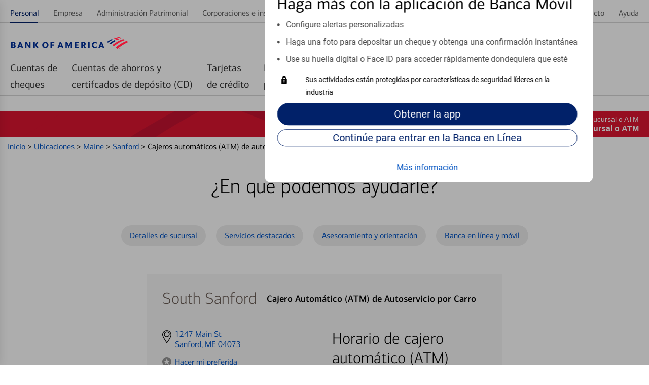

--- FILE ---
content_type: image/svg+xml
request_url: https://assets.es-locators.bankofamerica.com/images/icon-plus.svg
body_size: 337
content:
<svg xmlns="http://www.w3.org/2000/svg" xmlns:xlink="http://www.w3.org/1999/xlink" width="34" height="34" viewBox="0 0 34 34">
  <defs>
    <rect id="rect-1" width="34" height="2.024" x="0" y="15.988"/>
    <mask id="mask-2" maskContentUnits="userSpaceOnUse" maskUnits="userSpaceOnUse">
      <rect width="34" height="34" x="0" y="0" fill="black"/>
      <use fill="white" xlink:href="#rect-1"/>
    </mask>
    <rect id="rect-6" width="34" height="2.024" x="0" y="15.988"/>
    <mask id="mask-7" maskContentUnits="userSpaceOnUse" maskUnits="userSpaceOnUse">
      <rect width="34" height="34" x="0" y="0" fill="black"/>
      <use fill="white" xlink:href="#rect-6"/>
    </mask>
  </defs>
  <g>
    <g>
      <use fill="none" xlink:href="#rect-1"/>
      <g mask="url(#mask-2)">
        <g opacity="0">
          <rect width="40.476" height="38.549" x="-3.238" y="-2.226" fill="rgb(255,255,255)" rx="0" ry="0"/>
        </g>
        <path fill="rgb(0,0,0)" fill-rule="evenodd" d="M.13492063 16.24508691v1.60619805h33.73015875V16.2450869H.13492063z"/>
        <path fill="rgb(0,0,0)" fill-rule="evenodd" d="M.13492063 16.24508691v1.60619805h33.73015875V16.2450869H.13492063z"/>
      </g>
    </g>
    <g transform="rotate(90.000032 17 17)">
      <use fill="none" xlink:href="#rect-6"/>
      <g mask="url(#mask-7)">
        <g opacity="0">
          <rect width="40.476" height="38.549" x="-3.238" y="-2.226" fill="rgb(255,255,255)" rx="0" ry="0"/>
        </g>
        <path fill="rgb(0,0,0)" fill-rule="evenodd" d="M.13492063 16.24508691v1.60619805h33.73015875V16.2450869H.13492063z"/>
        <path fill="rgb(0,0,0)" fill-rule="evenodd" d="M.13492063 16.24508691v1.60619805h33.73015875V16.2450869H.13492063z"/>
      </g>
    </g>
  </g>
</svg>
